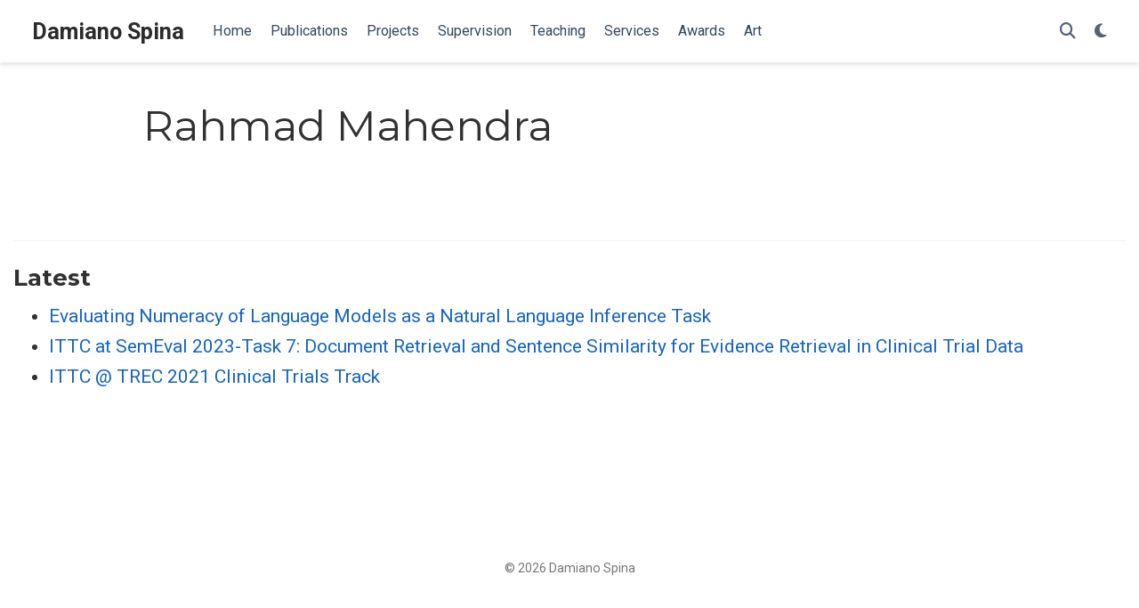

--- FILE ---
content_type: text/html; charset=UTF-8
request_url: https://www.damianospina.com/author/rahmad-mahendra/
body_size: 3093
content:
<!doctype html><html lang=en-us><head><meta charset=utf-8><meta name=viewport content="width=device-width,initial-scale=1"><meta http-equiv=x-ua-compatible content="IE=edge"><meta name=generator content="Wowchemy 5.9.0 for Hugo"><link rel=preconnect href=https://fonts.gstatic.com crossorigin><link rel=preload as=style href="https://fonts.googleapis.com/css2?family=Montserrat:wght@400;700&family=Roboto+Mono&family=Roboto:wght@400;700&display=swap"><link rel=stylesheet href="https://fonts.googleapis.com/css2?family=Montserrat:wght@400;700&family=Roboto+Mono&family=Roboto:wght@400;700&display=swap" media=print onload='this.media="all"'><link rel=stylesheet href=https://cdnjs.cloudflare.com/ajax/libs/font-awesome/6.6.0/css/all.min.css integrity="sha512-Kc323vGBEqzTmouAECnVceyQqyqdsSiqLQISBL29aUW4U/M7pSPA/gEUZQqv1cwx4OnYxTxve5UMg5GT6L4JJg==" crossorigin=anonymous media=print onload='this.media="all"'><link rel=stylesheet href=https://cdn.jsdelivr.net/gh/jpswalsh/academicons@1.9.4/css/academicons.min.css integrity="sha512-IW0nhlW5MgNydsXJO40En2EoCkTTjZhI3yuODrZIc8cQ4h1XcF53PsqDHa09NqnkXuIe0Oiyyj171BqZFwISBw==" crossorigin=anonymous media=print onload='this.media="all"'><link rel=stylesheet href=/css/wowchemy.0486089cfc37f11789a405afd047cea4.css><link rel=stylesheet href=/css/libs/chroma/github-light.min.css title=hl-light media=print onload='this.media="all"'><link rel=stylesheet href=/css/libs/chroma/dracula.min.css title=hl-dark media=print onload='this.media="all"' disabled><meta name=google-site-verification content="flCepbboO1oCdJu3K6YfmEmCHlcLBHuDdwZzC5h4nlM"><script async src="https://www.googletagmanager.com/gtag/js?id=G-VGYD3HWJE6"></script><script>window.dataLayer=window.dataLayer||[];function gtag(){dataLayer.push(arguments)}function trackOutboundLink(e,t){gtag("event","click",{event_category:"outbound",event_label:e,transport_type:"beacon",event_callback:function(){t!=="_blank"&&(document.location=e)}}),console.debug("Outbound link clicked: "+e)}function onClickCallback(e){if(e.target.tagName!=="A"||e.target.host===window.location.host)return;trackOutboundLink(e.target,e.target.getAttribute("target"))}gtag("js",new Date),gtag("config","G-VGYD3HWJE6",{}),gtag("set",{cookie_flags:"SameSite=None;Secure"}),document.addEventListener("click",onClickCallback,!1)</script><meta name=author content="Damiano Spina"><meta name=description content="Senior Lecturer"><link rel=alternate hreflang=en-us href=https://www.damianospina.com/author/rahmad-mahendra/><link rel=canonical href=https://www.damianospina.com/author/rahmad-mahendra/><link rel=manifest href=/manifest.webmanifest><link rel=icon type=image/png href=/media/icon_hu84459806419e2dd9171a4dbaa8a8290e_9209_32x32_fill_lanczos_center_3.png><link rel=apple-touch-icon type=image/png href=/media/icon_hu84459806419e2dd9171a4dbaa8a8290e_9209_180x180_fill_lanczos_center_3.png><meta name=theme-color content="#1565c0"><meta property="twitter:card" content="summary"><meta property="twitter:site" content="@damiano10"><meta property="twitter:creator" content="@damiano10"><meta property="twitter:image" content="https://www.damianospina.com/media/icon_hu84459806419e2dd9171a4dbaa8a8290e_9209_512x512_fill_lanczos_center_3.png"><meta property="og:type" content="website"><meta property="og:site_name" content="Damiano Spina"><meta property="og:url" content="https://www.damianospina.com/author/rahmad-mahendra/"><meta property="og:title" content="Rahmad Mahendra | Damiano Spina"><meta property="og:description" content="Senior Lecturer"><meta property="og:image" content="https://www.damianospina.com/media/icon_hu84459806419e2dd9171a4dbaa8a8290e_9209_512x512_fill_lanczos_center_3.png"><meta property="og:locale" content="en-us"><meta property="og:updated_time" content="2025-01-01T00:00:00+00:00"><link rel=alternate href=/author/rahmad-mahendra/index.xml type=application/rss+xml title="Damiano Spina"><title>Rahmad Mahendra | Damiano Spina</title></head><body id=top data-spy=scroll data-offset=70 data-target=#TableOfContents class=page-wrapper><script src=/js/wowchemy-init.min.e6724bea461adf2acc4820665a329eca.js></script><aside class=search-modal id=search><div class=container><section class=search-header><div class="row no-gutters justify-content-between mb-3"><div class=col-6><h1>Search</h1></div><div class="col-6 col-search-close"><a class=js-search href=# aria-label=Close><i class="fas fa-times-circle text-muted" aria-hidden=true></i></a></div></div><div id=search-box><input name=q id=search-query placeholder=Search... autocapitalize=off autocomplete=off autocorrect=off spellcheck=false type=search class=form-control aria-label=Search...></div></section><section class=section-search-results><div id=search-hits></div></section></div></aside><div class="page-header header--fixed"><header><nav class="navbar navbar-expand-lg navbar-light compensate-for-scrollbar" id=navbar-main><div class=container-xl><div class="d-none d-lg-inline-flex"><a class=navbar-brand href=/>Damiano Spina</a></div><button type=button class=navbar-toggler data-toggle=collapse data-target=#navbar-content aria-controls=navbar-content aria-expanded=false aria-label="Toggle navigation">
<span><i class="fas fa-bars"></i></span></button><div class="navbar-brand-mobile-wrapper d-inline-flex d-lg-none"><a class=navbar-brand href=/>Damiano Spina</a></div><div class="navbar-collapse main-menu-item collapse justify-content-start" id=navbar-content><ul class="navbar-nav d-md-inline-flex"><li class=nav-item><a class=nav-link href=/#about><span>Home</span></a></li><li class=nav-item><a class=nav-link href=/publication><span>Publications</span></a></li><li class=nav-item><a class=nav-link href=/#projects><span>Projects</span></a></li><li class=nav-item><a class=nav-link href=/#supervision><span>Supervision</span></a></li><li class=nav-item><a class=nav-link href=/teaching><span>Teaching</span></a></li><li class=nav-item><a class=nav-link href=/services><span>Services</span></a></li><li class=nav-item><a class=nav-link href=/#awards><span>Awards</span></a></li><li class=nav-item><a class=nav-link href=/#art><span>Art</span></a></li></ul></div><ul class="nav-icons navbar-nav flex-row ml-auto d-flex pl-md-2"><li class=nav-item><a class="nav-link js-search" href=# aria-label=Search><i class="fas fa-search" aria-hidden=true></i></a></li><li class="nav-item dropdown theme-dropdown"><a href=# class=nav-link data-toggle=dropdown aria-haspopup=true aria-label="Display preferences"><i class="fas fa-moon" aria-hidden=true></i></a><div class=dropdown-menu><a href=# class="dropdown-item js-set-theme-light"><span>Light</span>
</a><a href=# class="dropdown-item js-set-theme-dark"><span>Dark</span>
</a><a href=# class="dropdown-item js-set-theme-auto"><span>Automatic</span></a></div></li></ul></div></nav></header></div><div class=page-body><div class="universal-wrapper pt-3"><h1>Rahmad Mahendra</h1></div><section id=profile-page class=pt-5><div class=container><div class="article-widget content-widget-hr"><h3>Latest</h3><ul><li><a href=/publication/mahendra-2025-evaluating/>Evaluating Numeracy of Language Models as a Natural Language Inference Task</a></li><li><a href=/publication/mahendra-2023-ittc/>ITTC at SemEval 2023-Task 7: Document Retrieval and Sentence Similarity for Evidence Retrieval in Clinical Trial Data</a></li><li><a href=/publication/truong-2022-ittc/>ITTC @ TREC 2021 Clinical Trials Track</a></li></ul></div></div></section></div><div class=page-footer><div class=container><footer class=site-footer><p class="powered-by copyright-license-text">© 2026 Damiano Spina</p></footer></div></div><script src=/js/vendor-bundle.min.938a3a7554cd9f6602290411f64d2617.js></script><script id=search-hit-fuse-template type=text/x-template>
    <div class="search-hit" id="summary-{{key}}">
      <div class="search-hit-content">
        <div class="search-hit-name">
          <a href="{{relpermalink}}">{{title}}</a>
          <div class="article-metadata search-hit-type">{{type}}</div>
          <p class="search-hit-description">{{snippet}}</p>
        </div>
      </div>
    </div>
  </script><script src=https://cdn.jsdelivr.net/gh/krisk/Fuse@v3.2.1/dist/fuse.min.js integrity="sha512-o38bmzBGX+hD3JHWUFCDA09btWaqrNmoJ3RXLlrysA7PP01Kgs4UlE4MhelE1v5dJR3+cxlR4qQlotsW7jKsnw==" crossorigin=anonymous></script><script src=https://cdn.jsdelivr.net/gh/julmot/mark.js@8.11.1/dist/jquery.mark.min.js integrity="sha512-mhbv5DqBMgrWL+32MmsDOt/OAvqr/cHimk6B8y/bx/xS88MVkYGPiVv2ixKVrkywF2qHplNRUvFsAHUdxZ3Krg==" crossorigin=anonymous></script><script id=page-data type=application/json>{"use_headroom":true}</script><script src=/js/wowchemy-headroom.db4755770454eb63685f8de785c0a172.js type=module></script><script src=/en/js/wowchemy.min.5434e222df551c9e1b69d4b459b17aeb.js></script><div id=modal class="modal fade" role=dialog><div class=modal-dialog><div class=modal-content><div class=modal-header><h5 class=modal-title>Cite</h5><button type=button class=close data-dismiss=modal aria-label=Close>
<span aria-hidden=true>&#215;</span></button></div><div class=modal-body><pre><code></code></pre></div><div class=modal-footer><a class="btn btn-outline-primary my-1 js-copy-cite" href=# target=_blank><i class="fas fa-copy"></i> Copy
</a><a class="btn btn-outline-primary my-1 js-download-cite" href=# target=_blank><i class="fas fa-download"></i> Download</a><div id=modal-error></div></div></div></div></div><script src=/js/wowchemy-publication.9137013a66774049159934c29c3f0205.js type=module></script></body></html>